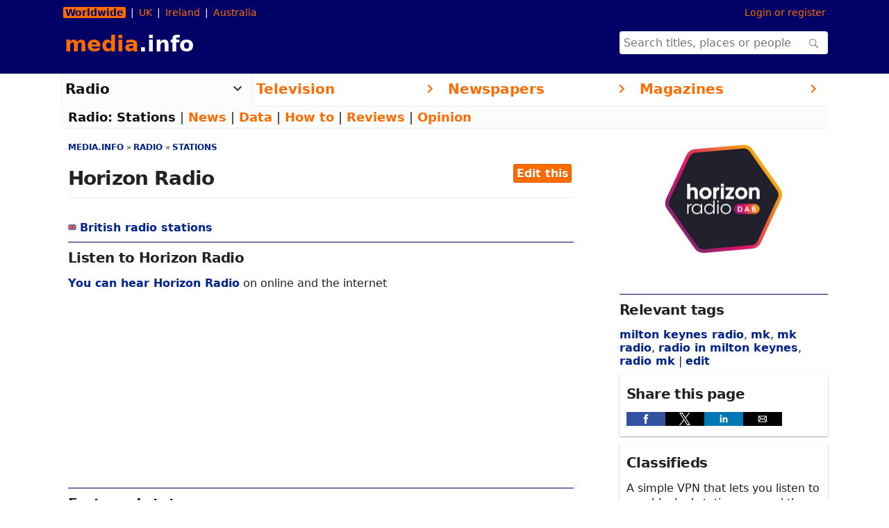

--- FILE ---
content_type: text/html; charset=UTF-8
request_url: https://media.info/radio/stations/horizon-radio
body_size: 10702
content:
<!doctype html><html ⚡ lang="en"><head><meta charset="utf-8"><link rel="dns-prefetch" href="//cdn.ampproject.org"><link rel="dns-prefetch" href="//img-284.media.info/"><style amp-boilerplate>body{-webkit-animation:-amp-start 8s steps(1,end) 0s 1 normal both;-moz-animation:-amp-start 8s steps(1,end) 0s 1 normal both;-ms-animation:-amp-start 8s steps(1,end) 0s 1 normal both;animation:-amp-start 8s steps(1,end) 0s 1 normal both}@-webkit-keyframes -amp-start{from{visibility:hidden}to{visibility:visible}}@-moz-keyframes -amp-start{from{visibility:hidden}to{visibility:visible}}@-ms-keyframes -amp-start{from{visibility:hidden}to{visibility:visible}}@-o-keyframes -amp-start{from{visibility:hidden}to{visibility:visible}}@keyframes -amp-start{from{visibility:hidden}to{visibility:visible}}</style><noscript><style amp-boilerplate>body{-webkit-animation:none;-moz-animation:none;-ms-animation:none;animation:none}</style></noscript><style amp-custom>*{padding:0;margin:0;}html{-webkit-text-size-adjust: 100%;}header,nav,section,article,footer{display:block;}body,small{font:400 16px system-ui;color:#222;}svg.icon{width:16px;height:16px;padding-right:.2em;vertical-align:-.1em;}svg.icon path{fill:#333;}nav svg.icon{width:24px;height:24px;}nav .unselected svg.icon path{fill:#FC6C00;}p.alert svg.icon path{fill:#DB5A00;}p.alert svg.icon{width:36px;height:36px;}a{color:#00238C;text-decoration:none;font-weight:bold;}a:hover{text-decoration:underline;color:#FC6C00;}#logorow,#editionrow,nav,#mainpage,#footer{width:100%;max-width:1104px;margin:0 auto;clear:both;}footer{margin-top:40px;clear:both;background-color:#eee;color:#333;}#footer{padding-left:10px;}header{background:#006;}header #editionrow{padding:10px 0px 15px 0px;color:white;font-size:0.9em;height:20px;}header #logotext{color:#FC6C00;font-family:system-ui,sans-serif;font-weight:bold;font-size:31px;padding-left:5px;}header #logotext .white{color:white;}header #logorow{padding-bottom:25px;}header #editionrow a{padding-left:3px;padding-right:3px;font-weight:normal;}header #editionrow .selected,header #editionrow .cookies{background:#FC6C00;color:#000066;border-radius:2px;margin-left:3px;margin-right:3px;font-weight:bold;}header #editionrow .cookies{background:#006;color:white;font-weight:normal;}header #editionrow .separator::before{content:" | ";}nav{font:bold 20px system-ui,sans-serif;}.orange,header a,nav a{color:#FC6C00;}.clear{clear:both;}nav .mainnav{width:25%;float:left;}nav .mainnav .unselected,nav .mainnav .selected{height:1.8em;padding-left:5px;padding-right:5px;padding-top:10px;}nav .mainnav .unselected{border-bottom:1px solid #eee;}nav .mainnav .selected{background:#FCFCFC;color:#111;border-left:1px solid #eee;border-right:1px solid #eee;border-bottom:1px solid #FCFCFC;}nav .mainnav .selected a,nav .mainnav a:hover,nav #subnav .selected{color:#111;}nav #subnav img{padding-top:6px;}nav .mainnav .unselected img{padding-top:7px;width:9px;height:15px;}nav .mainnav .selected img{width:15px;height:9px;}nav #subnav{background:#FCFCFC;clear:both;font-size:0.9em;font-weight:400;border-bottom:1px solid #eee;padding-left:10px;padding-right:10px;}nav #subnav div{padding-top:5px;padding-bottom:5px;}header .hideDesktop{display:none;}.floatRight{float:right;}.floatLeft{float:left;}.marginRight{margin-right:10px;}.marginTop{margin-top:20px;}.marginBottomSmall{margin-bottom:10px;}article{width:728px;font-weight:400;float:left;margin-left:10px;margin-right:10px;margin-top:20px;padding-bottom:20px;}article.fullwidth{width:100%;max-width:1104px;}article div.column-container{display:table;width:100%;border-spacing:10px;}article div.column-3left{width:33%;display:table-cell;}article div.column-3center{width:33%;display:table-cell;}article div.column-3right{width:33%;display:table-cell;}article div.column-3leftcenter{display:table-cell;}article div.column-2left{width:50%;display:table-cell;}article div.column-2right{width:50%;display:table-cell;}article div.authordata{font-size:13px;color:#555;}article a.articletype{color: #222;text-transform:uppercase;font:bold 12px system-ui,sans-serif;}article a.articletype:hover{color:#FC6C00;}article span.pro,span.pro a{background-color: #000066;color: #fff;border-radius: 2px;padding:2px;font:900 12px system-ui,sans-serif;}article h3 span.pro,h3 span.pro a{background-color: #bbb;}p,article li{font-size:16px;line-height:1.333;}article blockquote,.moreInfo{font-weight:300;line-height:1.5;color:#555;padding-left:60px;}.moreInfo{padding-bottom:20px;}article img{border:none;}img.ic-sm{height:16px;width:16px;margin-right:5px;margin-left:10px;vertical-align:-3px;}article figure.mainImage{position:relative;background:#FCFCFC;text-align:center;margin:20px 0px;padding:0;}article img.brandbanner{width:728px;height:253px;padding:0;padding-bottom:10px;margin:0;}article figure.mainImage img{padding:0;margin:0;}article figcaption{font-size: 12px;color: white;position: absolute;bottom: 2px;right: 2px;width: 100%;text-align: right;text-shadow: -1px 0 #000000,0 1px #000000,1px 0 #000000,0 -1px #000000;opacity: 0.3;}article figcaption a{color:white;}article figcaption:hover{opacity: 1;}article img.smallImage{width:352px;height:193px;padding:0;margin:0;padding-top:1px;}article div.trendingcaptioncontainer{width:350px;position:relative;margin-bottom:10px;}img.trendingcolumns{width:350px;height:192px;}.hidden{display:none;}article div.trendingcaptionbg{font-size:16px;position:absolute;bottom:0px;width:100%;color:#fff;background-color:rgba(0,0,102,.4);}article div.trendingcaption{margin:0.5em;color:rgba(255,255,255,1);}article div.trendingcaption a{color:rgba(255,255,255,1);}article .sharer{background:#eee;float:right;padding:10px;margin-left:10px;margin-bottom:10px;}article .sharer h2,article .related h2{border:none;padding:0px;margin:0px;}article .related{background:#eee;float:right;padding:0px 10px 10px 10px;margin-left:10px;margin-bottom:10px;max-width:33%;}article .related a{clear:both;}article .alternate{clear:both;padding:10px;overflow:hidden;text-overflow:ellipsis;}article .alternate p img{max-width:100%;}article div.trending{font:400 14px system-ui,sans-serif;}article div.trending a{font-weight:bold;}article div.trending span{font-weight:400;}article img.maxwidth{max-width:100%;height:auto;}article .alternate:after{content:'';display:block;clear:both;}article .alternate:nth-child(odd){background:#eee;}article .alternate:nth-child(even){background:auto;}article ul,article ol{margin-left:50px;}article ul li,article ol li{margin-bottom:10px;}.breadcrumb ol{font-size:12px;text-align:left;padding-left:10px;text-transform:uppercase;padding-bottom:20px;}.breadcrumb li{font-size:12px;display:inline;padding-right:3px;}.breadcrumb li:after{content:" \00BB";}.breadcrumb li:last-child:after{content:"";}article .breadcrumb ol{padding-left:0px;margin-left:0px;}aside{width:300px;float:right;display:inline;padding-top:1.4em;margin-top:1px;padding-bottom:20px;}aside div.trending-top1,aside div.trending-top2{width:135px;margin-bottom:10px;}aside img.trending-top1,aside img.trending-top2{width:135px;height:82px;}article address{font-style:normal;}article p,aside p,article pre{padding-bottom:10px;}article .pages{background-color:#FCFCFC;font-weight:bold;font-size:125%;word-wrap:break-word;margin-bottom:10px;padding:10px;}article .pages a,article .pagesselect{line-height: 1.7em;font-weight:bold;border:1px solid #EEE;padding:.1em .4em;margin:.1em;border-radius:2px;-webkit-border-radius:2px;-moz-border-radius:2px;-khtml-border-radius:2px;}article .pages a:hover{border-color:#006;}article .pages .selected{background:#006;color:#fff;border:1px solid #006;text-shadow:none;}article .jobtype{float:right;border:2px #D72F1D solid;border-radius:2px;font-size:12px;text-transform:uppercase;padding:0px 5px;opacity:0.5;white-space: nowrap;}article .job99{border-color: #8CB90E;}article .job100{border-color: #D72F1D;}article .job101{border-color: #E3A029;}article .job102{border-color: #97479E;}aside .contacts dd{margin-left:150px;margin-bottom:10px;font-weight:400;}aside .contactsdd:before,aside dd:after{display:table;content:" ";}aside .contacts dd:after{clear:both;}aside .contacts dt{float:left;width:100px;overflow:hidden;clear:left;text-align:right;text-overflow:ellipsis;white-space:nowrap;margin-bottom:10px;}aside .logocontainer,aside .photocontainer{max-width:300px;text-align:center;padding-bottom:10px;}aside .logo{max-width:300px;padding-bottom:10px;}footer{clear:both;padding:10px 10px 60px 10px;}footer ul{font-size:14px;margin: 0;padding: 0;list-style-type: none;}footer ul li{display: inline;padding: .2em 1em 0em .2em;}h1,h2,h3,h4,h5,h6{font-family:system-ui,sans-serif;font-weight:bold;}h1{font-size:28px;font-weight:bold;border-bottom:1px solid #eee;margin-bottom:0.4em;padding-bottom:0.4em;letter-spacing:-0.03em;}h2,.cc_main_title{font-size:20px;line-height:1.8em;font-weight:bold;padding-top:0.2em;margin-top:0.2em;padding-bottom:0.4em;clear:both;letter-spacing:-0.03em;}h3{font-size:16px;font-family:system-ui,sans-serif;font-weight:normal;color:#555;margin-top:10px;margin-bottom:10px;line-height:1.333;}span.smallcaps{font-variant:small-caps;}hr{margin-top:10px;margin-bottom:10px;border:0;border-top:1px solid #eee;}.stronger,article h2,article .cc_main_title,aside h2{border-top:1px solid #000066;}footer h2{padding:.1em 1em 0 .1em;clear:none;margin-top:0px}.box h2{border:none;padding-top:0px;margin-top:0px}.noWrap{text-overflow:ellipsis;white-space:nowrap;overflow:hidden;}table.index{width:100%;border-collapse:collapse;}table.index td{padding:15px;}table.index td span.hide{display:none;}table.index td:first-child{width: 36px;}table.index td:nth-child(2){padding-left:0px;}table.index tr.projob,div.projob{background-color:#FFFBCC;}.thumbBlock a,.box a,table.index td a,table.govuk td a{font-weight:bold;white-space:normal;}article .pagelink:hover,article .noWrap:hover,aside .noWrap:hover{overflow:visible;white-space:normal;}.thumbBlock img.icon,.thumbBlock div.icon,.infoBlock img.icon,.newsicon,table.govuk img{float:left;width:36px;height:36px;margin-right:15px;margin-bottom:5px;margin-left:5px;min-width:36px;max-width:36px;}table.index img.icon,table.index div.icon{width:36px;height:36px;margin:0px;}.iconBG{background-color:white;}.thumbBlock .notes,TABLE.data TD{font-weight:normal;}.thumbBlock .notes{font-size:14px;clear:right;padding-left:55px;}TABLE.data{font-size:16px;vertical-align:top;border-collapse:collapse;width:100%;margin-bottom:10px;}TABLE.data TR{border-bottom:1px solid #eee;margin-bottom:10px;padding-bottom:5px;}TABLE.data TH{width:33%;text-align:right;padding-right:25px;}TABLE.data TR:last-child{border:none;padding-bottom:0px;}TABLE.data TH,TABLE.data TD,TABLE.data TR{padding-top:20px;padding-bottom:20px;vertical-align:top;}.thumbBlock .notes .flag,.alternate .flag,.flag{height:12px;width:12px;margin-right:5px;}img.videothumb{float:left;width:40px;height:30px;margin-right:5px;padding-top:5px;}p.info,p.newsinfo,p.articleinfo{font-weight:400;}.info,.newsinfo,.articleinfo{font:400 16px system-ui,sans-serif;margin:0px;display:inline-block;width:100%;box-sizing:border-box;}.info{margin-bottom:0px;}.newsinfo{text-overflow:ellipsis;white-space:nowrap;overflow:hidden;}.articleinfo{overflow:visible;white-space:normal;}.info{padding-top:10px;padding-bottom:10px;border-bottom:1px solid #eee;}.info .media-object{height:40px;width:40px;margin-top:5px;}.infoBlock{min-height:52px;}.infoBlock .title,dt{font:bold 16px system-ui,sans-serif;}.credit{font:400 13px system-ui,sans-serif;margin-left:10px;color:#bbb;}.credit a{color:#bbb;}.btn-default{border:#DB5A00;background:#FC6C00;color:white;font-weight:bold;}.btn-default:hover{border:black;background:#000066;color:white;}.star,.half-star{display:inline-block;font-size:16px;width:16px;}.half-star{}.columns,.trendingcolumns{-webkit-column-gap:24px;-webkit-columns:2;-moz-column-gap:24px;-moz-column-count:2;column-gap:24px;column-count:2;line-height:1.666;}ins{background:#FCFCFC;}form .help-block{display:block;font-size:13px;margin-left:165px;padding-bottom:0.5em;color:gray;}form label{font-size:16px;margin:0.4em;display:block;float:left;width:150px;overflow:hidden;clear:both;text-align:right;font-weight:400;}form .radio,form select,input{display:block;margin-left:165px;}button,article a.button,form input,form select,form textarea{font:400 16px system-ui,sans-serif;}article button,article a.button{padding:0.2em;margin:0.2em;min-width:100px;}article .buttons{line-height:40px;}article form input{padding:0.2em;margin:0.2em;}article form input[type="text"]{min-width:300px;}button,article a.button,form input[type="submit"]{min-width:160px;background:#FC6C00;border:1px solid #DB5A00;color:#fff;font-weight:bold;white-space:nowrap;border-radius:0.2em;text-shadow:1px 1px 2px #DB5A00;}form input[type="submit"]{margin-left:165px;}form input[type="submit"].red,button.red{background:red;}form input[type="radio"],form input[type="checkbox"],form select{display:inline;margin:0.5em;}form input[type="radio"],form select{height:33px;}form input[type="submit"].nomargin{margin-left:0.2em;}form textarea{display:block;clear:both;width:100%;padding:0.2em;min-height:5em;box-sizing:border-box;}form textarea.high{min-height:15em;}header form{width:300px;}header form input[type="text"]{border:1px solid white;border-radius:0.2em;min-width:0;width:100%;margin-left:0px;height:33px;padding-left:5px;-webkit-appearance:none;box-sizing:border-box;background-position: right 10px center;background-repeat: no-repeat;background-size:20px;background-image: url([data-uri])}header form input[type="text"]:focus{background-image:none;outline:none;border:1px solid #DB5A00;border-radius:0.2em;}header form input[type="submit"]{width:0;height:0;border:none;}header #autocomplete{position:fixed;background-color:white;width:300px;}header #autocomplete ul{padding:10px;list-style-type: none;}form label{margin:0.4em;display:block;float:left;width:150px;overflow:hidden;clear:both;text-align:right;font-weight:400;}option{max-width:100%;}form fieldset.govuk{font-size:16px;}form fieldset.govuk p{font-size:16px;}form fieldset.govuk{border:none;}form fieldset.govuk div.radiobuttons{margin-bottom:25px;}form fieldset.govuk div.radiobuttons label{background-color:#eee;padding:10px;margin:10px 10px 0px 0px;}form fieldset.govuk label input[type="radio"]{height:auto;}form fieldset.govuk label{display:inline;width:auto;float:none;box-sizing:border-box;margin:0;}form fieldset.govuk label input[type="text"],form fieldset.govuk label input[type="email"],form fieldset.govuk label input[type="url"],form fieldset.govuk label textarea{width:100%;box-sizing:border-box;margin:5px 0 25px 0;}form fieldset.govuk label input[type="password"]{width:50%;box-sizing:border-box;margin:5px 0 25px 0;}form fieldset.govuk label input,form fieldset.govuk label textarea,form fieldset.govuk textarea{border:2px solid #CCC;}form fieldset.govuk textarea.high{min-height:15em;}form fieldset.govuk label input:disabled{color:gray;}form fieldset.govuk label input:focus,form fieldset.govuk label textarea:focus,form fieldset.govuk textarea:focus{outline: none;border:2px solid #FC6C00;}form fieldset.govuk label textarea,form fieldset.govuk textarea{display:block;clear:both;width:100%;padding:0.2em;min-height:5em;box-sizing:border-box;}form fieldset.govuk select{width:100%;margin:5px 0 25px 0;}form fieldset.govuk input[type="submit"],button{min-width:auto;margin:5px 15px 25px 0;padding:5px 15px;border:none;border-bottom:2px solid #DB5A00;border-radius:0;text-shadow:1px 1px 2px #DB5A00;}form fieldset.govuk input[type="submit"]:hover,button:hover{background:#EC6300;}form fieldset.govuk input[type="submit"].red{background-color:red;}form label span{display:block;text-align:left;font-size:13px;padding-bottom:0px;color:gray;}form.amp-form-submit-success fieldset{display: none;}form.amp-form-submit-success .comment-help{display: none;}table.govuk{width:100%;}table.govuk th{text-align:left;}table.govuk td.r,table.govuk th.r{text-align:right;}table.govuk td,table.govuk th{padding:15px;}article .mono{font-family:'Courier New';font-weight:bold;}#alertbox{background:#FC6C00;position:absolute;top:10px;left:25%;width:50%;font-size:16px;color:white;text-align:center;display:none;}article .alert{font-size:16px;background:#eee;border:1px solid #DB5A00;padding:15px;margin:20px 0;line-height:1.333;}article .ytvideo{width:728px;height:546px;}.box{background:#fff;padding:10px 10px 0px 10px;margin:10px 0px; border-radius: 2px;box-shadow: 0 1px 3px rgba(0,0,0,0.12),0 1px 2px rgba(0,0,0,0.24);}.box .thumbBlock:last-child{border-bottom:none;margin-bottom:0px;}article .box{padding:10px;}.box form input{display:inline;margin-left:0;}.box form input[type="submit"]{min-width:50px;}.stripe-button-el{padding:0;}@media (max-width:1130px){body{font-size:100%;}nav,#footer,article.fullwidth{width:100%;}article img.smallImage{width:100%;height:auto;}article img.brandbanner{width:100%;height:auto;}#editionrow{font-weight:400;}aside{display:inline;}article,aside,article.fullwidth{margin:0;padding:10px 5px 0px 5px;width:100%;box-sizing:border-box;}footer{width:100%;box-sizing:border-box;padding-left:0px;}#footer{width:100%;box-sizing:border-box;padding-left:5px;}footer.floatRight{float:none;}article.ytvideo{width:auto;height:321px;}.columns{-webkit-columns:2;-moz-column-count:2;column-count:2;}article div.trendingcaptioncontainer{width:100%;margin:0px;padding:0px;box-sizing:border-box;height:auto;}img.trendingcolumns{width:100%;}aside div.trending-top1,aside div.trending-top2{width:47%;}aside img.trending-top1,aside img.trending-top2{width:100%;height:auto;}}@media (max-width:768px){#mainpage{width:100%;}#logorow,#editionrow,nav,footer,#footer{width:auto;}nav .mainnav .unselected img{width:6px;height:10px;}nav .mainnav .selected img{width:10px;height:6px;}article div.column-3left{width:auto;display:block;}article div.column-3center{width:auto;display:block;}article div.column-3right{width:auto;display:block;}article div.column-3leftcenter{display:block;}article div.column-2right,article div.column-2left{display:block;} }@media (max-width:640px){header{font-size:14px;}header{padding:5px;}header #editionrow{padding:0 0 5px 0;}header #logorow{padding-bottom:5px;}header #editionrow .unselected,header #editionrow .separator{display:none;}header .hideDesktop{display:inline;}header #logotext{font-size:20px;padding:5px 0 0 3px;}header form input[type='text']{height:25px;}header form{width:140px;}header form input[type='text']{font-size:9pt;}header #autocomplete{width:140px;}header #mobmenu{position:relative;padding-left:20px;padding-right:10px;}header #mobmenu:before{content:"";color:white;position:absolute;top:0px;left:0px;width:16px;height:3px;border-top:9px double #fff;border-bottom:3px solid #fff;}nav{position:absolute;background-color:white;display:block;min-width:0;width:60%;}nav .mainnav{display:block;float:none;min-width:0;width:100%;clear:both;}nav .mainnav .unselected,nav .mainnav .selected,nav #subnav{clear:both;}nav{display:none;}.columns,.trendingcolumns{-webkit-columns:1;-moz-column-count:1;column-count:1;}TABLE.data svg{display:none;}footer ul li{display: block;}footer .floatRight{display:none;} }@media (min-width:0px){#minfo-top-leaderboard{width:100%;margin:20px -5px 0px -5px;}#minfo-mpu-responsive{width:100%;margin:0px;}}@media (max-width:599px){#minfo-bottom-leaderboard{display:none;}}@media (min-width:600px){#minfo-top-leaderboard,#minfo-bottom-leaderboard{width:100%;margin:20px 0px 0px 0px;}}</style><script async src="https://cdn.ampproject.org/v0.js"></script><script async custom-element="amp-analytics" src="https://cdn.ampproject.org/v0/amp-analytics-0.1.js"></script><script async custom-element="amp-ad" src="https://cdn.ampproject.org/v0/amp-ad-0.1.js"></script><script async custom-element="amp-social-share" src="https://cdn.ampproject.org/v0/amp-social-share-0.1.js"></script><script async custom-element="amp-form" src="https://cdn.ampproject.org/v0/amp-form-0.1.js"></script><script async custom-element="amp-auto-ads" src="https://cdn.ampproject.org/v0/amp-auto-ads-0.1.js"></script><link rel="search" type="application/opensearchdescription+xml" title="media.info" href="/partners/opensearch/osd-130924.php"><title>Horizon Radio</title><meta name="viewport" content="width=device-width,initial-scale=1,minimum-scale=1"><meta name="apple-mobile-web-app-capable" content="yes" /><meta name="theme-color" content="#000066"><meta name="robots" content="NOODP"><link href="https://plus.google.com/115890836291580932892" rel="publisher" /><link rel="apple-touch-icon" sizes="57x57" href="https://media.info/i/st/apple-touch-icon-57x57.png"><link rel="apple-touch-icon" sizes="60x60" href="https://media.info/i/st/apple-touch-icon-60x60.png"><link rel="apple-touch-icon" sizes="72x72" href="https://media.info/i/st/apple-touch-icon-72x72.png">
<link rel="apple-touch-icon" sizes="76x76" href="https://media.info/i/st/apple-touch-icon-76x76.png">
<link rel="apple-touch-icon" sizes="114x114" href="https://media.info/i/st/apple-touch-icon-114x114.png">
<link rel="apple-touch-icon" sizes="120x120" href="https://media.info/i/st/apple-touch-icon-120x120.png">
<link rel="apple-touch-icon" sizes="144x144" href="https://media.info/i/st/apple-touch-icon-144x144.png">
<link rel="apple-touch-icon" sizes="152x152" href="https://media.info/i/st/apple-touch-icon-152x152.png">
<link rel="apple-touch-icon" sizes="180x180" href="https://media.info/i/st/apple-touch-icon-180x180.png">
<link rel="icon" type="image/png" href="https://media.info/i/st/favicon-32x32.png" sizes="32x32">
<link rel="icon" type="image/png" href="https://media.info/i/st/favicon-194x194.png" sizes="194x194">
<link rel="icon" type="image/png" href="https://media.info/i/st/favicon-96x96.png" sizes="96x96">
<link rel="icon" type="image/png" href="https://media.info/i/st/android-chrome-192x192.png" sizes="192x192">
<link rel="icon" type="image/png" href="https://media.info/i/st/favicon-16x16.png" sizes="16x16">
<meta name="apple-mobile-web-app-title" content="media.info">
<meta name="application-name" content="media.info">
<meta name="msapplication-TileColor" content="#da532c">
<meta name="msapplication-TileImage" content="https://media.info
/i/st/mstile-144x144.png">
<meta name="google-site-verification" content="0316aCuyyG6GyLDr1r60ynHgswm941LcqZx_em8MQfQ" /><meta name="yandex-verification" content="5709995cfc13d749" /><link href="https://media.info/radio/stations/horizon-radio" rel="canonical"><meta property="og:url" content="https://media.info/radio/stations/horizon-radio"><meta property="og:image" content="https://img-284.media.info/i/bg/7/7772-1754167795.webp"><meta property="twitter:image" content="https://img-284.media.info/i/bg/7/7772-1754167795.webp" /><meta property="fb:admins" content="587711419"><meta property="fb:app_id" content="365360140276122"><meta property="fb:pages" content="1432335356980878" /><meta property="fb:profile_id" content="1432335356980878" /><meta name="pocket-site-verification" content="5249f26af0b57ea6b8ec4a7c11ff1e" /><meta property="og:site_name" content="media.info"><meta property="og:title" content="Horizon Radio"/><meta property="twitter:card" content="summary" /><meta property="twitter:site" content="@mediainfo" /><meta property="twitter:account_id" content="1474048578"><meta name="description" content="Contacts and information for Horizon Radio, the adult contemporary radio station in the UK, including postal address, email and telephone numbers."><meta property="og:description" content="Contacts and information for Horizon Radio, the adult contemporary radio station in the UK, including postal address, email and telephone numbers."></head><body><amp-auto-ads type="adsense" data-ad-client="ca-pub-9497871960881318"></amp-auto-ads><!--[if lt IE 9]><script>document.createElement('header');document.createElement('nav');document.createElement('section');document.createElement('article');document.createElement('aside');document.createElement('footer');</script><![endif]--><header><div id="editionrow"><div class="floatRight loginarea"><a rel="nofollow" href="/login?return=/radio/stations/horizon-radio">Login or register</a></div><a class="selected" href="/me/edition/global">Worldwide</a><span class="separator"></span><a class="unselected" href="/me/edition/gb">UK</a><span class="separator"></span><a class="unselected" href="/me/edition/ie">Ireland</a><span class="separator"></span><a class="unselected" href="/me/edition/au">Australia</a><a href="/me/edition" class="hideDesktop">more</a></div><div id="logorow"><form class="floatRight" target=_top action="https://media.info/search" method="get"><input type="text" name="s" id="s" placeholder="Search titles, places or people"><input type="submit" value="go"><div id=autocomplete></div></form><a href="/sitemap" id="mobmenu"></a><a id="logotext" href="/global">media<span class="white">.info</span></a></div></header><nav itemscope itemtype="http://www.schema.org/SiteNavigationElement"><div class="mainnav" itemprop="name"><a itemprop="url" href="https://media.info/radio"><div class="selected"><div class="floatRight"><svg class="icon" viewBox="0 0 24 24"><path d="M7.41 7.84L12 12.42l4.59-4.58L18 9.25l-6 6-6-6z" /></svg></div>Radio</div></a></div><div class="mainnav" itemprop="name"><a itemprop="url" href="https://media.info/television"><div class="unselected"><div class="floatRight"><svg class="icon" viewBox="0 0 24 24"><path d="M8.59 16.34l4.58-4.59-4.58-4.59L10 5.75l6 6-6 6z" /></svg></div>Television</div></a></div><div class="mainnav" itemprop="name"><a itemprop="url" href="https://media.info/newspapers"><div class="unselected"><div class="floatRight"><svg class="icon" viewBox="0 0 24 24"><path d="M8.59 16.34l4.58-4.59-4.58-4.59L10 5.75l6 6-6 6z" /></svg></div>Newspapers</div></a></div><div class="mainnav" itemprop="name"><a itemprop="url" href="https://media.info/magazines"><div class="unselected"><div class="pull-right"><div class="floatRight"><svg class="icon" viewBox="0 0 24 24"><path d="M8.59 16.34l4.58-4.59-4.58-4.59L10 5.75l6 6-6 6z" /></svg></div></div>Magazines</div></a></div><div id="subnav"><div><strong><a class="selected" href="/radio">Radio:</a></strong> <a class="selected" href="/radio/stations/starting-with/a">Stations</a> | <a href="/radio/news">News</a> | <a href="/radio/data">Data</a> | <a href="/radio/how-to">How to</a> | <a href="/radio/review">Reviews</a> | <a href="/radio/opinion">Opinion</a></div></div></nav><main id="mainpage" itemscope itemtype="http://schema.org/Organization"><aside><div class="logocontainer"><div><amp-img layout="responsive" width="300" height="157" src="https://img-284.media.info/i/bg/7/7772-1754167795.webp" alt="Horizon Radio logo"></div></div></aside><article><div class="breadcrumb"><ol><li><a href="/">media.info</a></li><li><a href="/radio">Radio</a></li><li><a href="/radio/stations">Stations</a></li></ol></div><script type="application/ld+json">
{
  "@context": "http://schema.org",
  "@type": "BreadcrumbList",
  "itemListElement": [{
    "@type": "ListItem",
    "position": 0,
    "item": {
      "@id": "https://media.info/",
      "name": "media.info"
    }
  },{
    "@type": "ListItem",
    "position": 1,
    "item": {
      "@id": "https://media.info/radio",
      "name": "Radio"
    }
  },{
    "@type": "ListItem",
    "position": 2,
    "item": {
      "@id": "https://media.info/radio/stations",
      "name": "Stations"
    }
  },{
    "@type": "ListItem",
    "position": 3,
    "item": {
      "@id": "https://media.info/radio/stations/horizon-radio",
      "name": "Horizon Radio"
    }
  }]}</script><div class="floatRight"><a class="button" rel="nofollow" href="/edit/radio/stations/horizon-radio">Edit this</a></div><div><h1>Horizon&nbsp;Radio</h1><h3><BR><a href="/uk/radio/stations"><span><amp-img class="flag" width="12" height="12" alt="GB flag" src="/i/fl/GB.png"></span>British radio stations</a></h3></div><h2>Listen to Horizon Radio</h2><P><a href="/radio/stations/horizon-radio/listen">You can hear Horizon Radio</a> on online and the internet</p><div class="marginTop"></div><amp-ad media="(min-width: 824px)" layout="fixed-height" height="250" type="adsense" data-ad-client="ca-pub-9497871960881318" data-ad-slot="2548535986"></amp-ad><amp-ad media="(min-width: 319px) AND (max-width:599px)" layout="fixed-height" height="280" type="adsense" data-ad-client="ca-pub-9497871960881318" data-ad-slot="2548535986"></amp-ad><amp-ad media="(min-width: 600px) AND (max-width:823px)" layout="fixed-height" height="250" type="adsense" data-ad-client="ca-pub-9497871960881318" data-ad-slot="2548535986"></amp-ad><h2>Facts and stats<div class="floatRight"><a href="/edit/radio/stations/horizon-radio"><svg class="icon" viewBox="0 0 24 24"><path d="M3 17.25V21h3.75L17.81 9.94l-3.75-3.75L3 17.25zM20.71 7.04c.39-.39.39-1.02 0-1.41l-2.34-2.34c-.39-.39-1.02-.39-1.41 0l-1.83 1.83 3.75 3.75 1.83-1.83z" /></svg></a></div></h2><TABLE CLASS="data"><TR><TH><svg class="icon" viewBox="0 0 24 24"><path d="M20.5 3l-.16.03L15 5.1 9 3 3.36 4.9c-.21.07-.36.25-.36.48V20.5c0 .28.22.5.5.5l.16-.03L9 18.9l6 2.1 5.64-1.9c.21-.07.36-.25.36-.48V3.5c0-.28-.22-.5-.5-.5zM15 19l-6-2.11V5l6 2.11V19z" /></svg>Editorial area</TH><TD>Milton Keynes & Northampton</TD></TR><TR><TH><svg class="icon" viewBox="0 0 24 24"><path d="M17 20c-.29 0-.56-.06-.76-.15-.71-.37-1.21-.88-1.71-2.38-.51-1.56-1.47-2.29-2.39-3-.79-.61-1.61-1.24-2.32-2.53C9.29 10.98 9 9.93 9 9c0-2.8 2.2-5 5-5s5 2.2 5 5h2c0-3.93-3.07-7-7-7S7 5.07 7 9c0 1.26.38 2.65 1.07 3.9.91 1.65 1.98 2.48 2.85 3.15.81.62 1.39 1.07 1.71 2.05.6 1.82 1.37 2.84 2.73 3.55.51.23 1.07.35 1.64.35 2.21 0 4-1.79 4-4h-2c0 1.1-.9 2-2 2zM7.64 2.64L6.22 1.22C4.23 3.21 3 5.96 3 9s1.23 5.79 3.22 7.78l1.41-1.41C6.01 13.74 5 11.49 5 9s1.01-4.74 2.64-6.36zM11.5 9c0 1.38 1.12 2.5 2.5 2.5s2.5-1.12 2.5-2.5-1.12-2.5-2.5-2.5-2.5 1.12-2.5 2.5z" /></svg>Format</TH><TD><a href="/uk/radio/stations/formats/adult-contemporary">AC</a></TD></TR><TR><TH><svg class="icon" viewBox="0 0 24 24"><path d="M17 12h-5v5h5v-5zM16 1v2H8V1H6v2H5c-1.11 0-1.99.9-1.99 2L3 19c0 1.1.89 2 2 2h14c1.1 0 2-.9 2-2V5c0-1.1-.9-2-2-2h-1V1h-2zm3 18H5V8h14v11z" /></svg>Launched</TH><TD><meta itemprop="foundingDate" content="2024-06-01">1 June 2024</TD></TR><TR><TH><svg class="icon" viewBox="0 0 24 24"><path d="M13 3c-4.97 0-9 4.03-9 9H1l3.89 3.89.07.14L9 12H6c0-3.87 3.13-7 7-7s7 3.13 7 7-3.13 7-7 7c-1.93 0-3.68-.79-4.94-2.06l-1.42 1.42C8.27 19.99 10.51 21 13 21c4.97 0 9-4.03 9-9s-4.03-9-9-9zm-1 5v5l4.28 2.54.72-1.21-3.5-2.08V8H12z" /></svg>Former names</TH><TD>Embrace (Northampton only)</TD></TR></TABLE><h2>Contact Horizon Radio</h2><TABLE class="data"><TR><TH>Main</TH><TD><a itemprop="url" href="https://www.horizonradio.com/">horizonradio.com</a></TD></TR></TABLE><h2>Social media<div class="floatRight"><a href="/edit/radio/stations/horizon-radio"><svg class="icon" viewBox="0 0 24 24"><path d="M3 17.25V21h3.75L17.81 9.94l-3.75-3.75L3 17.25zM20.71 7.04c.39-.39.39-1.02 0-1.41l-2.34-2.34c-.39-.39-1.02-.39-1.41 0l-1.83 1.83 3.75 3.75 1.83-1.83z" /></svg></a></div></h2><TABLE class="data"></TABLE><h2>Can you help update this entry?</h2><p>Do you know this radio station&rsquo;s Facebook page? Please <a rel="nofollow" href="/edit/radio/stations/horizon-radio">add it to our directory</a>.</p><div class="marginTop"></div><amp-ad media="(min-width: 824px)" layout="fixed-height" height="250" type="adsense" data-ad-client="ca-pub-9497871960881318" data-ad-slot="4025269188"></amp-ad><amp-ad media="(min-width: 319px) AND (max-width:599px)" layout="fixed-height" height="280" type="adsense" data-ad-client="ca-pub-9497871960881318" data-ad-slot="4025269188"></amp-ad><amp-ad media="(min-width: 600px) AND (max-width:823px)" layout="fixed-height" height="250" type="adsense" data-ad-client="ca-pub-9497871960881318" data-ad-slot="4025269188"></amp-ad><h2>Can we help?</h2><P><a href="/radio/stations/horizon-radio/listen">How can I listen to Horizon Radio?</a></p><P>This is a user-edited website. Thank you to Vincent L and Martin P for their edits on this page. <a href="https://media.info/radio/stations/horizon-radio/changelog">See the changelog</a>, or <a rel="nofollow" href="/edit/radio/stations/horizon-radio">edit it yourself</a>.</p><amp-ad media="(min-width: 824px)" layout="fixed-height" height="60" type="adsense" data-ad-client="ca-pub-9497871960881318" data-ad-slot="2779731587"></amp-ad><amp-ad media="(min-width: 319px) AND (max-width:599px)" layout="fixed-height" height="280" type="adsense" data-ad-client="ca-pub-9497871960881318" data-ad-slot="2779731587"></amp-ad><amp-ad media="(min-width: 600px) AND (max-width:823px)" layout="fixed-height" height="90" type="adsense" data-ad-client="ca-pub-9497871960881318" data-ad-slot="2779731587"></amp-ad></article><aside><h2>Relevant tags</h2><a href="/search/milton keynes radio">milton keynes radio</a>, <a href="/search/mk">mk</a>, <a href="/search/mk radio">mk radio</a>, <a href="/search/radio in milton keynes">radio in milton keynes</a>, <a href="/search/radio mk">radio mk</a> | <a href="/edit/radio/stations/horizon-radio?action=tags">edit</a><div class="box"><h2>Share this page</h2><P><amp-social-share width="56" height="20" type="facebook" data-param-app_id="365360140276122"></amp-social-share><amp-social-share width="56" height="20" data-param-text="Horizon Radio: Contacts and information for Horizon Radio, the adult contemporary radio station i..." type="system" data-mode="replace"></amp-social-share><amp-social-share width="56" height="20" data-param-text="Horizon Radio: Contacts and information for Horizon Radio, the adult contemporary radio station i..." type="twitter"></amp-social-share><amp-social-share width="56" height="20" type="linkedin"></amp-social-share><amp-social-share width="56" height="20" type="email"></amp-social-share></p></div></div><div class="box"><h2>Classifieds</h2><P>A simple VPN that lets you listen to geo-blocked stations around the world: <a href="http://click.tunnelbear.com/aff_c?offer_id=2&aff_id=1677">get TunnelBear today</a> - the fastest VPN on Earth</P></div>

<!-- DEBUGGING ID: 7772
Last-Modified: Sat, 02 Aug 2025 20:49:55 GMT
Image: https://img-284.media.info/i/bg/7/7772-1754167795.webp
Title: Horizon Radio
Locale: global
Description: Contacts and information for Horizon Radio, the adult contemporary radio station in the UK, including postal address, email and telephone numbers.
 -->

</aside></main><footer><div id="footer"><div class="floatRight"><h2>Podcast news?</h2><ul><li><svg class="icon" viewBox="0 0 24 24"><path d="M19 19H5V5h7V3H5c-1.11 0-2 .9-2 2v14c0 1.1.89 2 2 2h14c1.1 0 2-.9 2-2v-7h-2v7zM14 3v2h3.59l-9.83 9.83 1.41 1.41L19 6.41V10h2V3h-7z" /></svg>Read <a href="https://podnews.net/go-subscribe/mediainfo">Podnews podcasting news</a></ul></li></div><h2>media.info</h2><ul><li><svg class="icon" viewBox="0 0 24 24"><path d="M13,9H11V7H13M13,17H11V11H13M12,2A10,10 0 0,0 2,12A10,10 0 0,0 12,22A10,10 0 0,0 22,12A10,10 0 0,0 12,2Z" /></svg>Directory and data for <a href="/uk">the UK</a>, <a href="/ie">Ireland</a>, <a href="/au">Australia</a>, <a href="/gi">Gibraltar</a>, and <a href="/global">the world</a></li></ul><h2>About us</h2><ul>
	<li><svg class="icon" viewBox="0 0 24 24"><path d="M14 2H6c-1.1 0-1.99.9-1.99 2L4 20c0 1.1.89 2 1.99 2H18c1.1 0 2-.9 2-2V8l-6-6zm2 14h-3v3h-2v-3H8v-2h3v-3h2v3h3v2zm-3-7V3.5L18.5 9H13z" /></svg><a href="/about-us/how-to-add-your-media-title">Add your media title</a></li>
	<li><svg class="icon" viewBox="0 0 24 24"><path d="M14.4 6L14 4H5v17h2v-7h5.6l.4 2h7V6z" /></svg><a href="/terms">Terms of use</a></li>
	<li><svg class="icon" viewBox="0 0 24 24"><path d="M20 3H4v10c0 2.21 1.79 4 4 4h6c2.21 0 4-1.79 4-4v-3h2c1.11 0 2-.89 2-2V5c0-1.11-.89-2-2-2zm0 5h-2V5h2v3zM2 21h18v-2H2v2z" /></svg><a href="/cookies">Cookies</a></li>
	<li><svg class="icon" viewBox="0 0 24 24"><path d="M18 8h-1V6c0-2.76-2.24-5-5-5S7 3.24 7 6v2H6c-1.1 0-2 .9-2 2v10c0 1.1.9 2 2 2h12c1.1 0 2-.9 2-2V10c0-1.1-.9-2-2-2zm-6 9c-1.1 0-2-.9-2-2s.9-2 2-2 2 .9 2 2-.9 2-2 2zm3.1-9H8.9V6c0-1.71 1.39-3.1 3.1-3.1 1.71 0 3.1 1.39 3.1 3.1v2z" /></svg><a href="/privacy">Privacy</a></li>
	<li><svg class="icon" viewBox="0 0 24 24"><path d="M12 2L4.5 20.29l.71.71L12 18l6.79 3 .71-.71z" /></svg><a href="/sitemap">Site map</a></li>
	<li><svg class="icon" viewBox="0 0 24 24"><path d="M20 2H4c-1.1 0-1.99.9-1.99 2L2 22l4-4h14c1.1 0 2-.9 2-2V4c0-1.1-.9-2-2-2zm-7 12h-2v-2h2v2zm0-4h-2V6h2v4z" /></svg><a href="/contact-us">Site feedback</a></li></ul><h2>Statistics</h2><ul>
	<li><svg class="icon" viewBox="0 0 24 24"><path d="M14 2H6c-1.1 0-1.99.9-1.99 2L4 20c0 1.1.89 2 1.99 2H18c1.1 0 2-.9 2-2V8l-6-6zm2 16H8v-2h8v2zm0-4H8v-2h8v2zm-3-5V3.5L18.5 9H13z" /></svg><strong>7,532</strong> media titles</li>
	<li><svg class="icon" viewBox="0 0 24 24"><path d="M16 11c1.66 0 2.99-1.34 2.99-3S17.66 5 16 5c-1.66 0-3 1.34-3 3s1.34 3 3 3zm-8 0c1.66 0 2.99-1.34 2.99-3S9.66 5 8 5C6.34 5 5 6.34 5 8s1.34 3 3 3zm0 2c-2.33 0-7 1.17-7 3.5V19h14v-2.5c0-2.33-4.67-3.5-7-3.5zm8 0c-.29 0-.62.02-.97.05 1.16.84 1.97 1.97 1.97 3.45V19h6v-2.5c0-2.33-4.67-3.5-7-3.5z" /></svg><strong>33,845</strong> people</li>
	<li><svg class="icon" viewBox="0 0 24 24"><path d="M3 17.25V21h3.75L17.81 9.94l-3.75-3.75L3 17.25zM20.71 7.04c.39-.39.39-1.02 0-1.41l-2.34-2.34c-.39-.39-1.02-.39-1.41 0l-1.83 1.83 3.75 3.75 1.83-1.83z" /></svg><strong>85</strong> edits this week</li>
	<li><svg class="icon" viewBox="0 0 24 24"><path d="M14 17H4v2h10v-2zm6-8H4v2h16V9zM4 15h16v-2H4v2zM4 5v2h16V5H4z" /></svg><strong>184</strong> news articles this week</li>
</ul>&nbsp;<ul><li><a href="/copyright">&copy; 1994-2025 Amazingly Brilliant Pty Ltd</a></li><li>ABN 30 612 913 514</li><li>P3⚡AWS028</li></ul></div></footer><script>(function() {
      function getScript(url,success){
        var script=document.createElement("script");
        script.src=url;
        var head=document.getElementsByTagName("head")[0],
            done=false;
        script.onload=script.onreadystatechange = function(){
          if ( !done && (!this.readyState || this.readyState == "loaded" || this.readyState == "complete") ) {
            done=true;
            success();
            script.onload = script.onreadystatechange = null;
            head.removeChild(script);
          }
        };
        head.appendChild(script);
      }
        getScript("https://ajax.googleapis.com/ajax/libs/jquery/1.5.2/jquery.min.js",function(){
            
			$(document).ready(function(){ });

        });
    })();
</script>
</body></html>